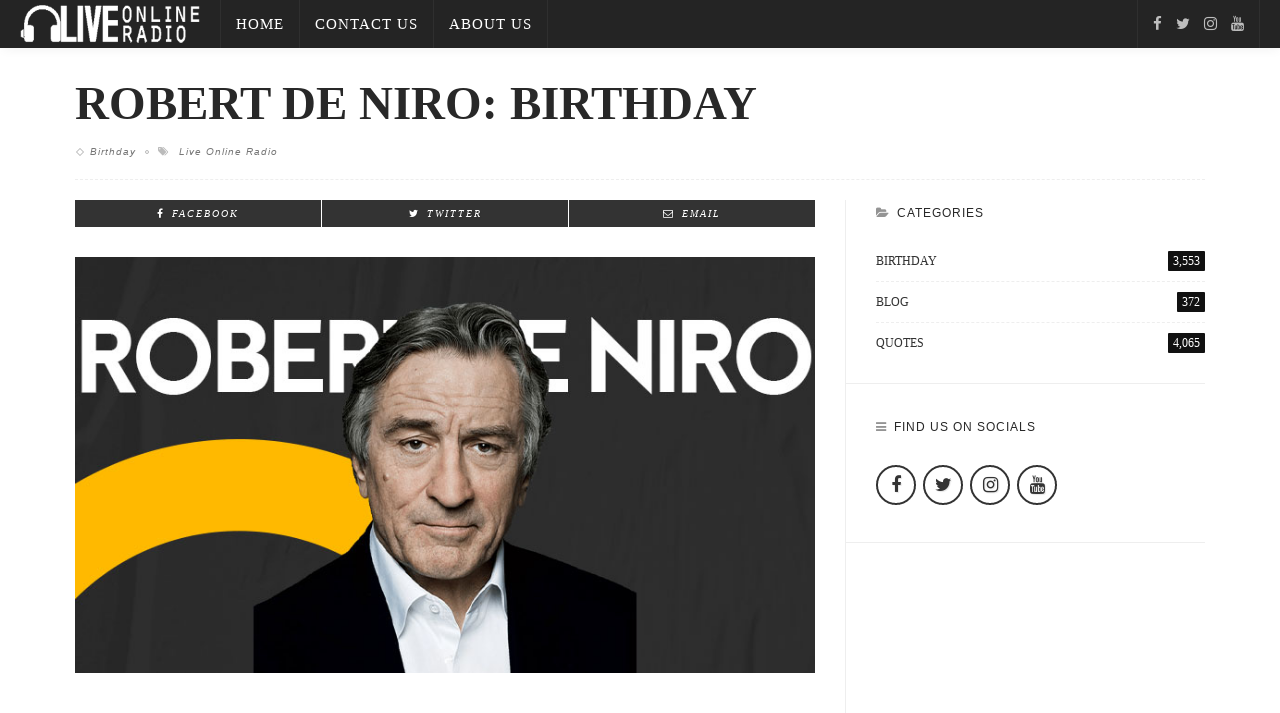

--- FILE ---
content_type: text/html; charset=UTF-8
request_url: https://liveonlineradio.blog/robert-de-niro-birthday/
body_size: 8542
content:
<!DOCTYPE html><html lang="en-US"><head><meta charset="UTF-8"/><meta http-equiv="X-UA-Compatible" content="IE=edge"><meta name="viewport" content="width=device-width, initial-scale=1.0"> <script type="application/javascript">var ruby_ajax_url = "https://liveonlineradio.blog/wp-admin/admin-ajax.php"</script><meta name='robots' content='index, follow, max-snippet:-1, max-image-preview:large, max-video-preview:-1' /><style>img:is([sizes="auto" i], [sizes^="auto," i]) { contain-intrinsic-size: 3000px 1500px }</style><title>robert de niro: birthday - Live Online Radio Blog</title><meta name="description" content="American actorBorn: August 17, 1943 One of the greatest actors of all time, Robert De Niro was born on August 17, 1943 in Manhattan, New York City, to" /><link rel="canonical" href="https://liveonlineradio.blog/robert-de-niro-birthday/" /><link rel='stylesheet' id='innovation_core_style-css' href='https://liveonlineradio.blog/wp-content/plugins/innovation-core/assets/style.css' type='text/css' media='all' /><link rel='stylesheet' id='innovation-ruby-external-style-css' href='https://liveonlineradio.blog/wp-content/themes/innovation/assets/external_script/ruby-external-style.css' type='text/css' media='all' /><link rel='stylesheet' id='innovation-ruby-main-style-css' href='https://liveonlineradio.blog/wp-content/themes/innovation/assets/css/ruby-style.css' type='text/css' media='all' /><link rel='stylesheet' id='innovation-ruby-responsive-style-css' href='https://liveonlineradio.blog/wp-content/themes/innovation/assets/css/ruby-responsive.css' type='text/css' media='all' /><style id='innovation-ruby-responsive-style-inline-css' type='text/css'>body {font-family:Crimson Text;font-weight:400;font-size:17px;line-height:26px;color:#333;}.main-nav-wrap ul.main-nav-inner > li > a, .mobile-nav-wrap {font-family:Oswald;font-weight:300;text-transform:uppercase;font-size:15px;letter-spacing:1px;}.is-sub-menu li.menu-item, .mobile-nav-wrap .show-sub-menu > .sub-menu {font-family:Oswald;font-weight:300;text-transform:uppercase;font-size:12px;letter-spacing:1px;}.widget-title, .block-title, .related.products {font-family:Oswald,Arial, Helvetica, sans-serif;font-weight:300;text-transform:uppercase;font-size:12px;letter-spacing:1px;color:#282828;}.post-title, .review-info-score, .review-as {font-family:Oswald;font-weight:700;text-transform:uppercase;font-size:18px;color:#282828;}.post-meta-info, .review-info-intro {font-family:Playfair Display,Arial, Helvetica, sans-serif;font-weight:400;font-style:italic;text-transform:capitalize;font-size:10px;letter-spacing:1px;color:#777;}.post-cate-info, .box-share, .post-share-bar {font-family:Playfair Display;font-weight:400;font-style:italic;text-transform:uppercase;font-size:10px;letter-spacing:2px;}.post-btn, .pagination-load-more {font-family:Playfair Display,Arial, Helvetica, sans-serif;font-weight:400;font-style:italic;text-transform:uppercase;font-size:10px;letter-spacing:2px;}.main-nav-wrap ul.main-nav-inner > li > a, .nav-right-col {line-height: 48px;}.mobile-nav-button, .header-style-1 .logo-inner img{ height: 48px;}.ruby-is-stick .main-nav-wrap ul.main-nav-inner > li > a, .ruby-is-stick .nav-right-col { line-height: 48px;}.ruby-is-stick .mobile-nav-button{ height: 48px;}.header-style-1 .ruby-is-stick .logo-inner img{ height:48px;}@media only screen and (max-width: 991px) {.header-style-1 .nav-bar-wrap .main-nav-wrap ul.main-nav-inner > li > a, .header-style-1 .nav-bar-wrap .nav-right-col{line-height: 48px;}.header-style-1 .nav-bar-wrap .logo-inner img, .header-style-1 .nav-bar-wrap .mobile-nav-button{ height:48px;}}.nav-bar-wrap{ background-color: #242424!important; }.is-sub-menu{ -webkit-box-shadow: 0 1px 10px 1px rgba(0, 0, 0, 0.08); box-shadow: 0 1px 10px 1px rgba(0, 0, 0, 0.08); }.is-sub-menu, .main-nav-wrap ul.main-nav-inner > li.current-menu-item > a,.main-nav-wrap ul.main-nav-inner > li:hover, .main-nav-wrap ul.main-nav-inner > li:focus{ background-color : #242424}.main-nav-wrap ul.main-nav-inner > li.current-menu-item > a, .main-nav-wrap ul.main-nav-inner > li:hover > a,.main-nav-wrap ul.main-nav-inner > li:focus > a, .is-sub-menu li.menu-item a:hover, .is-sub-menu li.menu-item a:focus,.mobile-nav-wrap a:hover, .meta-info-el a:hover, .meta-info-el a:focus, .twitter-content.post-excerpt a,.entry a:not(button):hover, .entry a:not(button):focus, .entry blockquote:before, .logged-in-as a:hover, .logged-in-as a:focus,.user-name h3 a:hover, .user-name h3 a:focus, .cate-info-style-4 .cate-info-el,.cate-info-style-1 .cate-info-el, .cate-info-style-2 .cate-info-el{ color :#111111;}button[type="submit"], input[type="submit"], .page-numbers.current, a.page-numbers:hover, a.page-numbers:focus, .nav-bar-wrap,.btn:hover, .btn:focus, .is-light-text .btn:hover, .is-light-text .btn:focus, .widget_mc4wp_form_widget form,#ruby-back-top i:hover:before, #ruby-back-top i:hover:after, .single-page-links > *:hover, .single-page-links > *:focus, .single-page-links > span,.entry blockquote:after, .author-title a, .single-tag-wrap a:hover, .single-tag-wrap a:focus, #cancel-comment-reply-link:hover, #cancel-comment-reply-link:focus,a.comment-reply-link:hover, a.comment-reply-link:focus, .comment-edit-link:hover, .comment-edit-link:focus, .top-footer-wrap .widget_mc4wp_form_widget,.related-wrap .ruby-related-slider-nav:hover, .related-wrap .ruby-related-slider-nav:focus, .close-aside-wrap a:hover, .ruby-close-aside-bar a:focus,.archive-page-header .author-social a:hover, .archive-page-header .author-social a:hover:focus, .user-post-link a, .number-post, .btn-load-more,.is-light-text.cate-info-style-4 .cate-info-el, .cate-info-style-3 .cate-info-el:first-letter, .cate-info-style-1 .cate-info-el:before,.cate-info-style-2 .cate-info-el:before{ background-color :#111111;}.cate-info-style-3 .cate-info-el:after{ border-color: #111111;}.ruby-trigger .icon-wrap, .ruby-trigger .icon-wrap:before, .ruby-trigger .icon-wrap:after{ background-color: #ffffff;}.main-nav-wrap ul.main-nav-inner > li > a, .nav-right-col{color: #ffffff;}.is-sub-menu li.menu-item,.mega-menu-wrap .is-sub-menu:before,.main-nav-wrap ul.main-nav-inner > li.current-menu-item > a,.main-nav-wrap ul.main-nav-inner > li:hover > a, .main-nav-wrap ul.main-nav-inner > li:focus > a{ color: #dddddd;} .is-sub-menu li.menu-item a:hover,  .is-sub-menu li.menu-item a:focus{ color: #ffffff;}.main-nav-wrap ul.main-nav-inner > li.current-menu-item > a,.main-nav-wrap ul.main-nav-inner > li > a:hover, .main-nav-wrap ul.main-nav-inner > li > a:focus{ color : #dddddd;}.left-mobile-nav-button.mobile-nav-button, .nav-right-col, .main-nav-wrap ul.main-nav-inner > li:first-child > a, .main-nav-wrap ul.main-nav-inner > li > a, .nav-right-col > *{border-color: rgba(255,255,255,0.05);}.header-style-2 .logo-inner img { max-height: 180px;}.box-share.is-color-icon > ul > li.box-share-el,.box-share-aside.is-color-icon > ul > li.box-share-el i, .box-share-aside.is-color-icon > ul > li.box-share-el span { background-color: #333333 }.entry h1, .entry h2, .entry h3, .entry h4, .entry h5, .entry h6{ font-family :Oswald;}.entry h1, .entry h2, .entry h3, .entry h4, .entry h5, .entry h6{ font-weight :700;}.entry h1, .entry h2, .entry h3, .entry h4, .entry h5, .entry h6{ text-transform :uppercase;}.entry h1, .entry h2, .entry h3, .entry h4, .entry h5, .entry h6{ color :#282828;}.post-title.is-big-title { font-size :32px; }.post-title.is-small-title { font-size :14px; }.post-title.single-title { font-size :36px; }.post-excerpt, .entry.post-excerpt { font-size :15px; }#footer-copyright.is-background-color{ background-color: #242424;}[id="eb74befb_a773"] .block-title{ border-color : #ffac63;}[id="eb74befb_a773"] .block-title h3{ background-color : #ffac63;}[id="d4fd6b33_54ff"] .block-title{ border-color : #f77a7a;}[id="d4fd6b33_54ff"] .block-title h3{ background-color : #f77a7a;}[id="d0042985_b08c"] .block-title{ border-color : #bd98e2;}[id="d0042985_b08c"] .block-title h3{ background-color : #bd98e2;}[id="9cd926c8_196b"] .block-title{ border-color : #f77a7a;}[id="9cd926c8_196b"] .block-title h3{ background-color : #f77a7a;}[id="89fca8c6_6683"] .block-title{ border-color : #29bfad;}[id="89fca8c6_6683"] .block-title h3{ background-color : #29bfad;}[id="48d72013_80e8"] .block-title{ border-color : #ffac63;}[id="48d72013_80e8"] .block-title h3{ background-color : #ffac63;}[id="7e883cc9_cd60"] .block-title{ border-color : #f77a7a;}[id="7e883cc9_cd60"] .block-title h3{ background-color : #f77a7a;}[id="0ded281a_3e65"] .block-title{ border-color : #76abbf;}[id="0ded281a_3e65"] .block-title h3{ background-color : #76abbf;}[id="a06ec069_08d0"] .block-title{ border-color : #ffac63;}[id="a06ec069_08d0"] .block-title h3{ background-color : #ffac63;}[id="5b742e6c_70df"] .block-title{ border-color : #ffac63;}[id="5b742e6c_70df"] .block-title h3{ background-color : #ffac63;}[id="323f316d_e522"] .block-title{ border-color : #f77a7a;}[id="323f316d_e522"] .block-title h3{ background-color : #f77a7a;}[id="1caced58_fa5c"] .block-title{ border-color : #bd98e2;}[id="1caced58_fa5c"] .block-title h3{ background-color : #bd98e2;}[id="c3741fc9_ac9c"] .block-title{ border-color : #29bfad;}[id="c3741fc9_ac9c"] .block-title h3{ background-color : #29bfad;}[id="b16f475d_91db"] .block-title{ border-color : #ffac63;}[id="b16f475d_91db"] .block-title h3{ background-color : #ffac63;}[id="afb8c322_3ab4"] .block-title{ border-color : #f77a7a;}[id="afb8c322_3ab4"] .block-title h3{ background-color : #f77a7a;}[id="c4fbcfae_065f"] .block-title{ border-color : #29bfad;}[id="c4fbcfae_065f"] .block-title h3{ background-color : #29bfad;}[id="592bb8b2_7e08"] .block-title{ border-color : #f77a7a;}[id="592bb8b2_7e08"] .block-title h3{ background-color : #f77a7a;}[id="8f9e0e35_47e5"] .block-title{ border-color : #ffac63;}[id="8f9e0e35_47e5"] .block-title h3{ background-color : #ffac63;}[id="35befe68_7987"] .block-title{ border-color : #f77a7a;}[id="35befe68_7987"] .block-title h3{ background-color : #f77a7a;}[id="34692c32_d88c"] .block-title{ border-color : #f77a7a;}[id="34692c32_d88c"] .block-title h3{ background-color : #f77a7a;}.has-featured.is-top-nav .logo-section-wrap, .page-template-page-composer.is-top-nav .logo-section-wrap {
    border-bottom: none;
}

.ad-wrap {
 
    padding-left: 20px;
    padding-right: 20px;

}</style><link rel='stylesheet' id='innovation-ruby-default-style-css' href='https://liveonlineradio.blog/wp-content/themes/innovation/style.css' type='text/css' media='all' /><link rel='stylesheet' id='innovation-ruby-custom-style-css' href='https://liveonlineradio.blog/wp-content/themes/innovation/custom/custom.css' type='text/css' media='all' /><link rel='stylesheet' id='redux-google-fonts-innovation_ruby_theme_options-css' href='https://fonts.googleapis.com/css' type='text/css' media='all' /> <script type="text/javascript" src="https://liveonlineradio.blog/wp-includes/js/jquery/jquery.min.js" id="jquery-core-js"></script> <script type="text/javascript" src="https://liveonlineradio.blog/wp-includes/js/jquery/jquery-migrate.min.js" id="jquery-migrate-js"></script> <!--[if lt IE 9]> <script type="text/javascript" src="https://liveonlineradio.blog/wp-content/themes/innovation/assets/external_script/html5shiv.min.js" id="html5-js"></script> <![endif]--> <script type="text/javascript" src="https://www.googletagmanager.com/gtag/js" id="google_gtagjs-js" async></script> <script type="text/javascript" id="google_gtagjs-js-after">/*  */
window.dataLayer = window.dataLayer || [];function gtag(){dataLayer.push(arguments);}
gtag("set","linker",{"domains":["liveonlineradio.blog"]});
gtag("js", new Date());
gtag("set", "developer_id.dZTNiMT", true);
gtag("config", "GT-5TPWQ5N");
 window._googlesitekit = window._googlesitekit || {}; window._googlesitekit.throttledEvents = []; window._googlesitekit.gtagEvent = (name, data) => { var key = JSON.stringify( { name, data } ); if ( !! window._googlesitekit.throttledEvents[ key ] ) { return; } window._googlesitekit.throttledEvents[ key ] = true; setTimeout( () => { delete window._googlesitekit.throttledEvents[ key ]; }, 5 ); gtag( "event", name, { ...data, event_source: "site-kit" } ); } 
/*  */</script> <meta name="generator" content="Site Kit by Google 1.151.0" /><meta property="og:title" content="robert de niro: birthday"/><meta property="og:type" content="article"/><meta property="og:url" content="https://liveonlineradio.blog/robert-de-niro-birthday/"/><meta property="og:site_name" content="Live Online Radio Blog"/><meta property="og:description" content="&lt;!-- wp:media-text {&quot;mediaId&quot;:7487,&quot;mediaLink&quot;:&quot;https://liveonlineradio.blog/?attachment_id=7487&quot;,&quot;mediaType&quot;:&quot;image&quot;,&quot;verticalAlignment&quot;:&quot;top&quot;} --&gt; &lt;!-- wp:paragraph --&gt; American actorBorn: August 17, 1943 &lt;!-- /wp:paragraph --&gt; &lt;!-- wp:paragraph --&gt; One of the greatest actors of all time, Robert De Niro was"/><meta property="og:image" content="https://liveonlineradio.blog/wp-content/uploads/2022/08/live-online-radio02-50.jpg"/><meta name="google-adsense-platform-account" content="ca-host-pub-2644536267352236"><meta name="google-adsense-platform-domain" content="sitekit.withgoogle.com"> <script type="text/javascript" async="async" src="https://pagead2.googlesyndication.com/pagead/js/adsbygoogle.js?client=ca-pub-8449447137375313&amp;host=ca-host-pub-2644536267352236" crossorigin="anonymous"></script> <style type="text/css" title="dynamic-css" class="options-output">.header-style-2{background-color:#ffffff;background-repeat:repeat;background-size:inherit;background-attachment:scroll;background-position:left center;}.footer-area{background-color:#282828;background-repeat:no-repeat;background-size:cover;background-attachment:fixed;background-position:center center;}</style> <script async src="https://www.googletagmanager.com/gtag/js?id=G-9LCVC6FSSJ"></script> <script>window.dataLayer = window.dataLayer || [];
  function gtag(){dataLayer.push(arguments);}
  gtag('js', new Date());

  gtag('config', 'G-9LCVC6FSSJ');</script> <script async src="https://securepubads.g.doubleclick.net/tag/js/gpt.js" crossorigin="anonymous"></script> <script>window.googletag = window.googletag || {cmd: []};
  googletag.cmd.push(function() {
    googletag.defineSlot('/34833030/radioblog', [[336, 280], [320, 50], [468, 60], [970, 90], [300, 250], [728, 90], [320, 480], 'fluid', [768, 1024], [1024, 768], [300, 75], [480, 320], [300, 50]], 'div-gpt-ad-1748192141699-0').addService(googletag.pubads());
    googletag.pubads().enableSingleRequest();
    googletag.enableServices();
  });</script> </head><body class="wp-singular post-template-default single single-post postid-7485 single-format-standard wp-embed-responsive wp-theme-innovation ruby-body is-full-width is-header-style-1" itemscope  itemtype="https://schema.org/WebPage" ><div class="main-aside-wrap"><div class="close-aside-wrap only-mobile">
<a href="#" id="ruby-close-aside-bar">close</a></div><div class="main-aside-inner"><div class="aside-header-wrap"><div class="social-link-info clearfix nav-social-wrap"><a class="color-facebook" title="Facebook" href="https://www.facebook.com/LiveOnlineRadio/" target="_blank"><i class="fa fa-facebook"></i></a><a class="color-twitter" title="Twitter" href="https://twitter.com/LORdotnet" target="_blank"><i class="fa fa-twitter"></i></a><a class="color-instagram" title="Instagram" href="https://www.instagram.com/liveonlineradio/" target="_blank"><i class="fa fa-instagram"></i></a><a class="color-youtube" title="Youtube" href="https://www.youtube.com/c/LiveonlineradioNet" target="_blank"><i class="fa fa-youtube"></i></a></div></div><div id="mobile-navigation" class="mobile-nav-wrap"><ul id="menu-top-menu" class="mobile-nav-inner"><li id="menu-item-20" class="menu-item menu-item-type-custom menu-item-object-custom menu-item-home menu-item-20"><a href="https://liveonlineradio.blog">Home</a></li><li id="menu-item-38" class="menu-item menu-item-type-custom menu-item-object-custom menu-item-38"><a href="https://liveonlineradio.blog/contact-us/">Contact Us</a></li><li id="menu-item-39" class="menu-item menu-item-type-custom menu-item-object-custom menu-item-39"><a href="https://liveonlineradio.blog/about-us/">About Us</a></li></ul></div><div class="aside-content-wrap"><aside id="search-1" class="widget widget_search"><form role="search" method="get" class="search-form" action="https://liveonlineradio.blog/">
<label>
<span class="screen-reader-text">Search for:</span>
<input type="search" class="search-field" placeholder="Search &hellip;" value="" name="s" />
</label>
<input type="submit" class="search-submit" value="Search" /></form></aside></div></div></div><div class="main-site-outer"><nav class="header-style-1 clearfix is-sticky is-shadow"><div class="nav-bar-outer"><div class="nav-bar-wrap"><div class="nav-bar-fw"><div class="nav-bar-inner clearfix"><div class="nav-left-col"><div class="logo-wrap"  itemscope  itemtype="https://schema.org/Organization" ><div class="logo-inner">
<a href="https://liveonlineradio.blog/" class="logo" title="Live Online Radio Blog">
<img data-no-retina src="https://liveonlineradio.blog/wp-content/uploads/2021/10/logo4.png" height="72" width="270"  alt="Live Online Radio Blog" >
</a><meta itemprop="name" content="Live Online Radio Blog"></div></div><div id="navigation" class="main-nav-wrap"  role="navigation"  itemscope  itemtype="https://schema.org/SiteNavigationElement" ><ul id="menu-top-menu-1" class="main-nav-inner"><li class="menu-item menu-item-type-custom menu-item-object-custom menu-item-home menu-item-20"><a href="https://liveonlineradio.blog">Home</a></li><li class="menu-item menu-item-type-custom menu-item-object-custom menu-item-38"><a href="https://liveonlineradio.blog/contact-us/">Contact Us</a></li><li class="menu-item menu-item-type-custom menu-item-object-custom menu-item-39"><a href="https://liveonlineradio.blog/about-us/">About Us</a></li></ul></div></div><div class="nav-right-col"><div class="social-link-info clearfix nav-social-wrap"><a class="color-facebook" title="Facebook" href="https://www.facebook.com/LiveOnlineRadio/" target="_blank"><i class="fa fa-facebook"></i></a><a class="color-twitter" title="Twitter" href="https://twitter.com/LORdotnet" target="_blank"><i class="fa fa-twitter"></i></a><a class="color-instagram" title="Instagram" href="https://www.instagram.com/liveonlineradio/" target="_blank"><i class="fa fa-instagram"></i></a><a class="color-youtube" title="Youtube" href="https://www.youtube.com/c/LiveonlineradioNet" target="_blank"><i class="fa fa-youtube"></i></a></div><div class="mobile-nav-button">
<a href="#" class="ruby-trigger" title="menu">
<span class="icon-wrap"></span>
</a></div></div></div></div></div></div></nav><div class="main-site-wrap"><div class="side-area-mask"></div><div class="site-wrap-outer"><div id="ruby-site-wrap" class="clearfix"><div class="ruby-page-wrap ruby-section row single-wrap single-layout-title-fw is-sidebar-right ruby-container"><article class="is-single bold-paragraph post-7485 post type-post status-publish format-standard has-post-thumbnail hentry category-birthday tag-live-online-radio"  itemscope  itemtype="https://schema.org/NewsArticle" ><div class="single-header "><div class="post-title single-title entry-title"><h1>robert de niro: birthday</h1></div><div class="post-meta-info"><span class="meta-info-el meta-info-cate"><a href="https://liveonlineradio.blog/category/birthday/" title="Birthday">Birthday</a></span>
<span class="meta-info-el meta-info-tag">
<i class="fa fa-tags"></i>
<span>
<a href="https://liveonlineradio.blog/tag/live-online-radio/" title="">Live Online Radio</a>
</span>
</span></div></div><div class="ruby-content-wrap single-inner col-md-8 col-sm-12 content-with-sidebar" ><div class="box-share-default box-share is-color-icon"><ul class="box-share-inner"><li class="box-share-el facebook-button"><a href="https://www.facebook.com/sharer.php?u=https%3A%2F%2Fliveonlineradio.blog%2Frobert-de-niro-birthday%2F" onclick="window.open(this.href, 'mywin','left=50,top=50,width=600,height=350,toolbar=0'); return false;"><i class="fa fa-facebook color-facebook"></i><span class="social-text">facebook</span></a></li><li class="box-share-el twitter-button"><a class="share-to-social" href="https://twitter.com/intent/tweet?text=robert+de+niro%3A+birthday&amp;url=https%3A%2F%2Fliveonlineradio.blog%2Frobert-de-niro-birthday%2F&amp;via=LORdotnet" onclick="window.open(this.href, 'mywin','left=50,top=50,width=600,height=350,toolbar=0'); return false;"><i class="fa fa-twitter color-twitter"></i><span class="social-text">Twitter</span></a></li><li class="box-share-el email-button"><a href="mailto:?subject=robert de niro: birthday&BODY=I found this article interesting and thought of sharing it with you. Check it out:https%3A%2F%2Fliveonlineradio.blog%2Frobert-de-niro-birthday%2F"><i class="fa fa-envelope-o"></i><span class="social-text">Email</span></a></li></ul></div><div class="post-thumb-outer"><div class="single-thumb post-thumb is-image ruby-holder"><img width="800" height="450" src="https://liveonlineradio.blog/wp-content/uploads/2022/08/live-online-radio02-50.jpg" class="attachment-full size-full wp-post-image" alt="" decoding="async" fetchpriority="high" /></div></div><div class="single-post-ad is-ad-script single-post-ad-top"><div><div id='div-gpt-ad-1748192141699-0' style='min-width: 300px; min-height: 50px;'> <script>googletag.cmd.push(function() { googletag.display('div-gpt-ad-1748192141699-0'); });</script> </div></div></div><div class="entry entry-content clearfix"><div class="wp-block-media-text alignwide is-stacked-on-mobile is-vertically-aligned-top"><figure class="wp-block-media-text__media"><img decoding="async" width="1080" height="1080" src="https://liveonlineradio.blog/wp-content/uploads/2022/08/live-online-radio01-51.jpg" alt="" class="wp-image-7487 size-full" srcset="https://liveonlineradio.blog/wp-content/uploads/2022/08/live-online-radio01-51.jpg 1080w, https://liveonlineradio.blog/wp-content/uploads/2022/08/live-online-radio01-51-105x105.jpg 105w, https://liveonlineradio.blog/wp-content/uploads/2022/08/live-online-radio01-51-350x350.jpg 350w" sizes="(max-width: 1080px) 100vw, 1080px" /></figure><div class="wp-block-media-text__content"><p>American actor<br>Born: August 17, 1943</p><p>One of the greatest actors of all time, Robert De Niro was born on August 17, 1943 in Manhattan, New York City, to artists Virginia (Admiral) and Robert De Niro Sr. His paternal grandfather was of Italian descent, and his other ancestry is Irish, English, Dutch, German, and French.</p><p>👉Listen to the best music from all over the world at <a href="https://liveonlineradio.net/" target="_blank" rel="nofollow">www.liveonlineradio.net</a></p><p>#American_actor #actor #Robert_De_Niro #Birthday #FM #onlineradio #radio #liveonlineradio #live #worldradio</p></div></div><div class="clearfix"></div></div><div class="single-post-ad is-ad-script single-post-ad-bottom"><div><script async src="//pagead2.googlesyndication.com/pagead/js/adsbygoogle.js"></script><script type="text/javascript">var screen_width = document.body.clientWidth;
 if ( screen_width >= 1110 ) {
                        document.write('<ins class="adsbygoogle" style="display:inline-block;width:728px;height:90px" data-ad-client="ca-pub-8449447137375313" data-ad-slot="6796523352"></ins>');
                        (adsbygoogle = window.adsbygoogle || []).push({});
                    }if ( screen_width >= 768  && screen_width < 1110 ) {
                        document.write('<ins class="adsbygoogle" style="display:inline-block;width:468px;height:60px" data-ad-client="ca-pub-8449447137375313" data-ad-slot="6796523352"></ins>');
                        (adsbygoogle = window.adsbygoogle || []).push({});
                    }if ( screen_width < 768 ) {
                        document.write('<ins class="adsbygoogle" style="display:inline-block;width:320px;height:50px" data-ad-client="ca-pub-8449447137375313" data-ad-slot="6796523352"></ins>');
                        (adsbygoogle = window.adsbygoogle || []).push({});
                    }</script> </div></div><div class="single-tag-wrap post-title">
<span class="tags-title">Tags :</span>
<a href="https://liveonlineradio.blog/tag/live-online-radio/" title="Live Online Radio">Live Online Radio</a></div><div class="single-nav row" role="navigation"><div class="col-sm-6 col-xs-12 nav-el nav-left"><div class="nav-arrow">
<i class="fa fa-angle-left"></i>
<span class="nav-sub-title">previous article</span></div><h3 class="post-title medium">
<a href="https://liveonlineradio.blog/10-inspirational-john-w-gardner-quotes-on-success/" rel="bookmark" title="10 inspirational john w. gardner quotes on success">
10 inspirational john w. gardner quotes on success				</a></h3></div><div class="col-sm-6 col-xs-12 nav-el nav-right"><div class="nav-arrow">
<span class="nav-sub-title">next article</span>
<i class="fa fa-angle-right"></i></div><h3 class="post-title medium">
<a href="https://liveonlineradio.blog/sean-penn-birthday/" rel="bookmark" title="sean penn: birthday">
sean penn: birthday				</a></h3></div></div><div class="related-wrap"><div class="related-heading widget-title"><h3>you might also like</h3></div><div class="related-content-wrap row"><div class="slider-loading"></div><div id="ruby-related-carousel" class="slider-init"><article class="post-wrap post-mini-grid"><div class="post-thumb-outer"><div class=" post-thumb is-image ruby-holder"><a href="https://liveonlineradio.blog/serinda-swan-sajal-ali/" title="Serinda Swan: Sajal Ali" rel="bookmark"><img width="350" height="200" src="https://liveonlineradio.blog/wp-content/uploads/2026/01/Sajal-Ali-0-350x200.jpg" class="attachment-innovation_ruby_350x200 size-innovation_ruby_350x200 wp-post-image" alt="" decoding="async" /></a></div></div><h3 class="post-title is-small-title"><a href="https://liveonlineradio.blog/serinda-swan-sajal-ali/" rel="bookmark" title="Serinda Swan: Sajal Ali">Serinda Swan: Sajal Ali</a></h3></article><article class="post-wrap post-mini-grid"><div class="post-thumb-outer"><div class=" post-thumb is-image ruby-holder"><a href="https://liveonlineradio.blog/shakti-mohan-birthday/" title="Shakti Mohan: Birthday" rel="bookmark"><img width="350" height="200" src="https://liveonlineradio.blog/wp-content/uploads/2025/10/Shakti-Mohan-0-350x200.jpg" class="attachment-innovation_ruby_350x200 size-innovation_ruby_350x200 wp-post-image" alt="" decoding="async" loading="lazy" /></a></div></div><h3 class="post-title is-small-title"><a href="https://liveonlineradio.blog/shakti-mohan-birthday/" rel="bookmark" title="Shakti Mohan: Birthday">Shakti Mohan: Birthday</a></h3></article><article class="post-wrap post-mini-grid"><div class="post-thumb-outer"><div class=" post-thumb is-image ruby-holder"><a href="https://liveonlineradio.blog/akshara-haasan-birthday/" title="Akshara Haasan: Birthday" rel="bookmark"><img width="350" height="200" src="https://liveonlineradio.blog/wp-content/uploads/2025/10/Akshara-Haasan-00-350x200.jpg" class="attachment-innovation_ruby_350x200 size-innovation_ruby_350x200 wp-post-image" alt="" decoding="async" loading="lazy" /></a></div></div><h3 class="post-title is-small-title"><a href="https://liveonlineradio.blog/akshara-haasan-birthday/" rel="bookmark" title="Akshara Haasan: Birthday">Akshara Haasan: Birthday</a></h3></article><article class="post-wrap post-mini-grid"><div class="post-thumb-outer"><div class=" post-thumb is-image ruby-holder"><a href="https://liveonlineradio.blog/elizabeth-gillies-birthday/" title="Elizabeth Gillies: Birthday" rel="bookmark"><img width="350" height="200" src="https://liveonlineradio.blog/wp-content/uploads/2025/07/Elizabeth-Gillies-0-350x200.jpg" class="attachment-innovation_ruby_350x200 size-innovation_ruby_350x200 wp-post-image" alt="" decoding="async" loading="lazy" /></a></div></div><h3 class="post-title is-small-title"><a href="https://liveonlineradio.blog/elizabeth-gillies-birthday/" rel="bookmark" title="Elizabeth Gillies: Birthday">Elizabeth Gillies: Birthday</a></h3></article><article class="post-wrap post-mini-grid"><div class="post-thumb-outer"><div class=" post-thumb is-image ruby-holder"><a href="https://liveonlineradio.blog/camila-morrone-birthday/" title="Camila Morrone: Birthday" rel="bookmark"><img width="350" height="200" src="https://liveonlineradio.blog/wp-content/uploads/2025/06/Camila-Morrone-0-350x200.jpg" class="attachment-innovation_ruby_350x200 size-innovation_ruby_350x200 wp-post-image" alt="" decoding="async" loading="lazy" /></a></div></div><h3 class="post-title is-small-title"><a href="https://liveonlineradio.blog/camila-morrone-birthday/" rel="bookmark" title="Camila Morrone: Birthday">Camila Morrone: Birthday</a></h3></article></div></div></div><meta itemscope itemprop="mainEntityOfPage" itemType="https://schema.org/WebPage" itemid="https://liveonlineradio.blog/robert-de-niro-birthday/"/><meta itemprop="headline" content="robert de niro: birthday"><span style="display: none;" itemprop="author" itemscope itemtype="https://schema.org/Person"><meta itemprop="name" content="Nishad Howlader"></span><span style="display: none;" itemprop="image" itemscope itemtype="https://schema.org/ImageObject"><meta itemprop="url" content="https://liveonlineradio.blog/wp-content/uploads/2022/08/live-online-radio02-50.jpg"><meta itemprop="width" content="800"><meta itemprop="height" content="450"></span><span style="display: none;" itemprop="publisher" itemscope itemtype="https://schema.org/Organization"><span style="display: none;" itemprop="logo" itemscope itemtype="https://schema.org/ImageObject"><meta itemprop="url" content="https://liveonlineradio.blog/wp-content/uploads/2021/10/logo4.png"></span><meta itemprop="name" content="Nishad Howlader"></span><meta itemprop="datePublished" content="2022-08-17T10:56:10+00:00"/><meta itemprop="dateModified" content="2022-08-17T10:56:11+00:00"/></div><div id="sidebar" class="sidebar-wrap col-md-4 col-sm-12 clearfix"  role="complementary"  itemscope  itemtype="https://schema.org/WPSideBar" ><div class="sidebar-inner"><aside id="categories-1" class="widget widget_categories"><div class="widget-title"><h3>Categories</h3></div><ul><li class="cat-item cat-item-244"><a href="https://liveonlineradio.blog/category/birthday/">Birthday<span class="number-post">3,553</span></a></li><li class="cat-item cat-item-13"><a href="https://liveonlineradio.blog/category/blog/">Blog<span class="number-post">372</span></a></li><li class="cat-item cat-item-243"><a href="https://liveonlineradio.blog/category/quotes/">Quotes<span class="number-post">4,065</span></a></li></ul></aside><aside id="innovation_ruby_social_widget-1" class="widget social-bar-widget"><div class="widget-title"><h3>find us on socials</h3></div><div class="widget-social-link-info"><div class="social-link-info clearfix"><a class="color-facebook" title="Facebook" href="https://www.facebook.com/LiveOnlineRadio/" target="_blank"><i class="fa fa-facebook"></i></a><a class="color-twitter" title="Twitter" href="https://twitter.com/LORdotnet" target="_blank"><i class="fa fa-twitter"></i></a><a class="color-instagram" title="Instagram" href="https://www.instagram.com/liveonlineradio/" target="_blank"><i class="fa fa-instagram"></i></a><a class="color-youtube" title="Youtube" href="https://www.youtube.com/c/LiveonlineradioNet" target="_blank"><i class="fa fa-youtube"></i></a></div></div></aside><aside id="innovation_ruby_ads_widget-3" class="widget ads-widget"><div class="ads-widget-content-wrap clearfix"><div class="script-ads"> <script async src="//pagead2.googlesyndication.com/pagead/js/adsbygoogle.js"></script><script type="text/javascript">var screen_width = document.body.clientWidth;
 if ( screen_width >= 1110 ) {
                        document.write('<ins class="adsbygoogle" style="display:inline-block;width:336px;height:280px" data-ad-client="ca-pub-8449447137375313" data-ad-slot="3325600839"></ins>');
                        (adsbygoogle = window.adsbygoogle || []).push({});
                    }if ( screen_width >= 768  && screen_width < 1110 ) {
                        document.write('<ins class="adsbygoogle" style="display:inline-block;width:200px;height:200px" data-ad-client="ca-pub-8449447137375313" data-ad-slot="3325600839"></ins>');
                        (adsbygoogle = window.adsbygoogle || []).push({});
                    }if ( screen_width < 768 ) {
                        document.write('<ins class="adsbygoogle" style="display:inline-block;width:300px;height:250px" data-ad-client="ca-pub-8449447137375313" data-ad-slot="3325600839"></ins>');
                        (adsbygoogle = window.adsbygoogle || []).push({});
                    }</script> </div></div></aside><aside id="innovation_ruby_block_post_widget-2" class="widget block-post-widget"><div class="post-widget-inner"><div class="is-top-row"><article class="post-wrap post-grid ruby-animated-image ruby-zoom"><div class="post-header"><h3 class="post-title is-medium-title"><a href="https://liveonlineradio.blog/inspiring-quotes-by-benny-hill/" rel="bookmark" title="Inspiring quotes by Benny Hill">Inspiring quotes by Benny Hill</a></h3><div class="post-meta-info"></div><div class="post-share-bar is-relative is-dark-text is-cate-243"><span class="share-bar-decs">share</span><div class="share-bar-icon"><a href="https://www.facebook.com/sharer.php?u=https%3A%2F%2Fliveonlineradio.blog%2Finspiring-quotes-by-benny-hill%2F" onclick="window.open(this.href, 'mywin','left=50,top=50,width=600,height=350,toolbar=0'); return false;"><i class="fa fa-facebook color-facebook"></i></a><a class="share-to-social" href="https://twitter.com/intent/tweet?text=Inspiring+quotes+by+Benny+Hill&amp;url=https%3A%2F%2Fliveonlineradio.blog%2Finspiring-quotes-by-benny-hill%2F&amp;via=LORdotnet" onclick="window.open(this.href, 'mywin','left=50,top=50,width=600,height=350,toolbar=0'); return false;"><i class="fa fa-twitter color-twitter"></i></a><a href="mailto:?subject=Inspiring quotes by Benny Hill&BODY=I found this article interesting and thought of sharing it with you. Check it out:https%3A%2F%2Fliveonlineradio.blog%2Finspiring-quotes-by-benny-hill%2F"><i class="fa fa-envelope-o"></i></a></div><div class="share-bar-right"></div></div></div><div class="post-body"><div class="post-thumb-outer"><div class=" post-thumb is-image ruby-holder"><a href="https://liveonlineradio.blog/inspiring-quotes-by-benny-hill/" title="Inspiring quotes by Benny Hill" rel="bookmark"><img width="350" height="200" src="https://liveonlineradio.blog/wp-content/uploads/2026/01/Benny-Hill-0-350x200.jpg" class="attachment-innovation_ruby_350x200 size-innovation_ruby_350x200 wp-post-image" alt="" decoding="async" loading="lazy" /></a></div></div><div class="post-excerpt">The top 10 most inspiring quotes by Benny Hill Girls are like pianos. When they're not upright, they're grand. Girls are like buses: If you</div><div class="post-btn is-small-btn"><a class="btn" href="https://liveonlineradio.blog/inspiring-quotes-by-benny-hill/" rel="bookmark" title="Inspiring quotes by Benny Hill">read more</a></div></div></article></div><div class="is-bottom-row"><div class="post-wrap post-small-list ruby-animated-image ruby-zoom"><div class="post-thumb-outer"><div class=" post-thumb is-image ruby-holder"><a href="https://liveonlineradio.blog/inspiring-quotes-by-booboo-stewart/" title="Inspiring quotes by Booboo Stewart" rel="bookmark"><img width="105" height="105" src="https://liveonlineradio.blog/wp-content/uploads/2026/01/Booboo-Stewart-0-105x105.jpg" class="attachment-innovation_ruby_105x105 size-innovation_ruby_105x105 wp-post-image" alt="" decoding="async" loading="lazy" srcset="https://liveonlineradio.blog/wp-content/uploads/2026/01/Booboo-Stewart-0-105x105.jpg 105w, https://liveonlineradio.blog/wp-content/uploads/2026/01/Booboo-Stewart-0-350x346.jpg 350w" sizes="auto, (max-width: 105px) 100vw, 105px" /></a></div></div><div class="post-header"><h3 class="post-title is-small-title"><a href="https://liveonlineradio.blog/inspiring-quotes-by-booboo-stewart/" rel="bookmark" title="Inspiring quotes by Booboo Stewart">Inspiring quotes by Booboo Stewart</a></h3></div></div><div class="post-wrap post-small-list ruby-animated-image ruby-zoom"><div class="post-thumb-outer"><div class=" post-thumb is-image ruby-holder"><a href="https://liveonlineradio.blog/inspiring-quotes-by-tovino-thomas/" title="Inspiring quotes by Tovino Thomas" rel="bookmark"><img width="105" height="105" src="https://liveonlineradio.blog/wp-content/uploads/2026/01/Tovino-Thomas-0-105x105.jpg" class="attachment-innovation_ruby_105x105 size-innovation_ruby_105x105 wp-post-image" alt="" decoding="async" loading="lazy" srcset="https://liveonlineradio.blog/wp-content/uploads/2026/01/Tovino-Thomas-0-105x105.jpg 105w, https://liveonlineradio.blog/wp-content/uploads/2026/01/Tovino-Thomas-0-350x346.jpg 350w" sizes="auto, (max-width: 105px) 100vw, 105px" /></a></div></div><div class="post-header"><h3 class="post-title is-small-title"><a href="https://liveonlineradio.blog/inspiring-quotes-by-tovino-thomas/" rel="bookmark" title="Inspiring quotes by Tovino Thomas">Inspiring quotes by Tovino Thomas</a></h3></div></div><div class="post-wrap post-small-list ruby-animated-image ruby-zoom"><div class="post-thumb-outer"><div class=" post-thumb is-image ruby-holder"><a href="https://liveonlineradio.blog/inspiring-quotes-by-hakeem-olajuwon/" title="Inspiring quotes by Hakeem Olajuwon" rel="bookmark"><img width="105" height="105" src="https://liveonlineradio.blog/wp-content/uploads/2026/01/Hakeem-Olajuwon-0-105x105.jpg" class="attachment-innovation_ruby_105x105 size-innovation_ruby_105x105 wp-post-image" alt="" decoding="async" loading="lazy" srcset="https://liveonlineradio.blog/wp-content/uploads/2026/01/Hakeem-Olajuwon-0-105x105.jpg 105w, https://liveonlineradio.blog/wp-content/uploads/2026/01/Hakeem-Olajuwon-0-350x346.jpg 350w" sizes="auto, (max-width: 105px) 100vw, 105px" /></a></div></div><div class="post-header"><h3 class="post-title is-small-title"><a href="https://liveonlineradio.blog/inspiring-quotes-by-hakeem-olajuwon/" rel="bookmark" title="Inspiring quotes by Hakeem Olajuwon">Inspiring quotes by Hakeem Olajuwon</a></h3></div></div></div></div></aside><aside id="innovation_ruby_block_post_widget-3" class="widget block-post-widget"><div class="widget-title"><h3>most popular</h3></div><div class="post-widget-inner"><div class="post-counter-style"><div class="post-count-text post-meta-info"><span>1. </span></div><h3 class="post-title is-small-title"><a href="https://liveonlineradio.blog/top-10-singaporean-radio-stations-in-live-online-radio/" rel="bookmark" title="Top 10 Singaporean Radio Stations in Live Online Radio">Top 10 Singaporean Radio Stations in Live Online Radio</a></h3></div><div class="post-counter-style"><div class="post-count-text post-meta-info"><span>2. </span></div><h3 class="post-title is-small-title"><a href="https://liveonlineradio.blog/capital-95-8-fm-number-one-news-and-information-radio/" rel="bookmark" title="Capital 95.8 FM &#8211; Number One News and Information Radio">Capital 95.8 FM &#8211; Number One News and Information Radio</a></h3></div><div class="post-counter-style"><div class="post-count-text post-meta-info"><span>3. </span></div><h3 class="post-title is-small-title"><a href="https://liveonlineradio.blog/top-10-malaysian-radio-station-live-online-radio/" rel="bookmark" title="Top 10 Malaysian Radio Station in Live Online Radio">Top 10 Malaysian Radio Station in Live Online Radio</a></h3></div><div class="post-counter-style"><div class="post-count-text post-meta-info"><span>4. </span></div><h3 class="post-title is-small-title"><a href="https://liveonlineradio.blog/la-mega-97-9-fm-la-mega-se-pega/" rel="bookmark" title="La Mega 97.9 FM &#8211; La Mega Se Pega">La Mega 97.9 FM &#8211; La Mega Se Pega</a></h3></div></div></aside></div></div></article></div></div></div><footer id="footer" class="footer-wrap footer-style-2 is-light-text"  itemscope  itemtype="https://schema.org/WPFooter" ><div class="top-footer-wrap"><div class="top-footer-inner"></div></div><div class="footer-area"><div class="footer-area-inner footer-style-2"><div class="ruby-container row"><div class="footer-logo-wrap"><div class="footer-logo-inner">
<a href="https://liveonlineradio.blog/" class="logo" title="Live Online Radio Blog">
<img data-no-retina src="https://liveonlineradio.blog/wp-content/uploads/2021/10/logo.png" height="60" width="457"  alt="Live Online Radio Blog">
</a></div></div><div class="social-link-info clearfix footer-social-wrap"><a class="color-facebook" title="Facebook" href="https://www.facebook.com/LiveOnlineRadio/" target="_blank"><i class="fa fa-facebook"></i></a><a class="color-twitter" title="Twitter" href="https://twitter.com/LORdotnet" target="_blank"><i class="fa fa-twitter"></i></a><a class="color-instagram" title="Instagram" href="https://www.instagram.com/liveonlineradio/" target="_blank"><i class="fa fa-instagram"></i></a><a class="color-youtube" title="Youtube" href="https://www.youtube.com/c/LiveonlineradioNet" target="_blank"><i class="fa fa-youtube"></i></a></div></div></div><div id="footer-copyright" class="copyright-wrap is-background-color"><div class="ruby-container"><div class="copyright-inner"><p>© 2024 Live Online Radio. All rights reserved</p></div></div></div></div></footer></div></div> <script type="speculationrules">{"prefetch":[{"source":"document","where":{"and":[{"href_matches":"\/*"},{"not":{"href_matches":["\/wp-*.php","\/wp-admin\/*","\/wp-content\/uploads\/*","\/wp-content\/*","\/wp-content\/plugins\/*","\/wp-content\/themes\/innovation\/*","\/*\\?(.+)"]}},{"not":{"selector_matches":"a[rel~=\"nofollow\"]"}},{"not":{"selector_matches":".no-prefetch, .no-prefetch a"}}]},"eagerness":"conservative"}]}</script> <script type="text/javascript" src="https://liveonlineradio.blog/wp-content/plugins/innovation-core/assets/script.js" id="innovation_core_script-js"></script> <script type="text/javascript" src="https://liveonlineradio.blog/wp-content/themes/innovation/assets/external_script/ruby-external-script.js" id="innovation-ruby-external-script-js"></script> <script type="text/javascript" id="innovation-ruby-main-script-js-extra">/*  */
var innovation_ruby_to_top = "1";
var innovation_ruby_site_smooth_scroll = "1";
var innovation_ruby_site_smooth_display = "1";
var innovation_ruby_touch_tooltip = "1";
/*  */</script> <script type="text/javascript" src="https://liveonlineradio.blog/wp-content/themes/innovation/assets/js/ruby-script.js" id="innovation-ruby-main-script-js"></script> <script type="text/javascript" src="https://liveonlineradio.blog/wp-content/themes/innovation/custom/custom.js" id="innovation-ruby-custom-script-js"></script> </body></html>
<!-- Page optimized by LiteSpeed Cache @2026-01-21 19:38:54 -->

<!-- Page cached by LiteSpeed Cache 7.1 on 2026-01-21 19:38:54 -->

--- FILE ---
content_type: text/html; charset=utf-8
request_url: https://www.google.com/recaptcha/api2/aframe
body_size: 268
content:
<!DOCTYPE HTML><html><head><meta http-equiv="content-type" content="text/html; charset=UTF-8"></head><body><script nonce="0LFjczNYp_GA8n3mYlXXmQ">/** Anti-fraud and anti-abuse applications only. See google.com/recaptcha */ try{var clients={'sodar':'https://pagead2.googlesyndication.com/pagead/sodar?'};window.addEventListener("message",function(a){try{if(a.source===window.parent){var b=JSON.parse(a.data);var c=clients[b['id']];if(c){var d=document.createElement('img');d.src=c+b['params']+'&rc='+(localStorage.getItem("rc::a")?sessionStorage.getItem("rc::b"):"");window.document.body.appendChild(d);sessionStorage.setItem("rc::e",parseInt(sessionStorage.getItem("rc::e")||0)+1);localStorage.setItem("rc::h",'1769035798598');}}}catch(b){}});window.parent.postMessage("_grecaptcha_ready", "*");}catch(b){}</script></body></html>